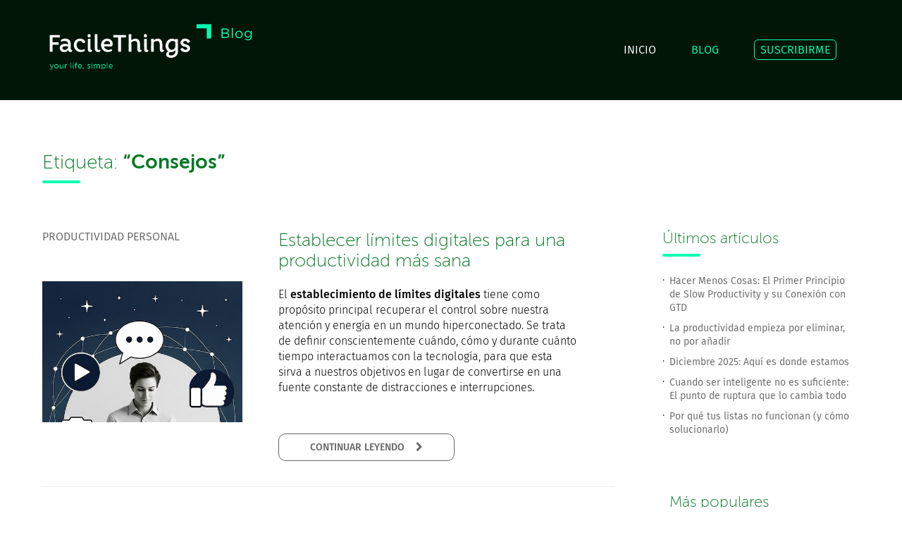

--- FILE ---
content_type: text/html; charset=utf-8
request_url: https://www.facilethings.com/tag/es/advice
body_size: 26188
content:
<!DOCTYPE html>
<html lang="es">

<head>
	<meta charset="utf-8" />
	<meta http-equiv="x-ua-compatible" content="ie=edge" />
	<meta name="viewport" content="width=device-width, initial-scale=1, minimum-scale=1, maximum-scale=1" />

  <title>El Blog de FacileThings</title>
  <meta name="description" content="En el Blog de FacileThings encontrarás contenidos sobre gestión y productividad personal, noticias, consejos y trucos sobre nuestra aplicación GTD" />
  <meta name="keywords" content="blog, artículos, posts, getting things done, aplicación GTD, herramienta GTD, software GTD, gestión de tareas, gestión personal, productividad personal, Consejos" />

	<link rel="canonical" href="https://facilethings.com/tag/es/advice" />

  <link rel="shortcut icon" type="image/x-icon" href="/assets/favicon-ae775d04e49d064648290766cf1ebf4df4a9e1f1832fe304cc88732b18e69ceb.ico" />
  <link rel="alternate" type="application/atom+xml" title="ATOM" href="/feed/es" />

  <link rel="stylesheet" media="screen" href="https://maxcdn.bootstrapcdn.com/font-awesome/4.4.0/css/font-awesome.min.css" />
  <!--= stylesheet_link_tag "application", media: "all", "data-turbolinks-track" => true >
  <--= javascript_include_tag "application", "data-turbolinks-track" => true -->

	<link rel="stylesheet" media="all" href="/assets/application-049ad36cb445436bcc870f1896753ae28da9d6e1fa9d7d11be74b3f0dfebd5dc.css" />
  <script src="/assets/application-bc914ed742dca27f4e0eb45bdfa784e65ebaacc7b8025c9aeee5bd9e14042b3e.js"></script>
  <meta name="csrf-param" content="authenticity_token" />
<meta name="csrf-token" content="NkH8+d7pHu2AWHAdw4fP/5lOhlvRQMKtdTf7prsijUD79/nsa04NqgeTQKItTaj9ZqTSi+DW0C6u3JeExYY2tw==" />

  <meta name="og:site_name" content="facilethings.com" />
  <meta name="twitter:card" content="summary_large_image" />
	<meta name="twitter:site" content="@FacileThings" />
		<meta name="twitter:creator" content="@FacileThings" />
			<meta name="twitter:title" content="El Blog de FacileThings: Consejos" />

	<!--script defer data-domain="facilethings.com" src="https://plausible.io/js/script.js"></script-->
<script defer data-domain="facilethings.com" src="https://plausible.io/js/script.tagged-events.js"></script>


<!-- Google tag (gtag.js) -->
<!--script async src="https://www.googletagmanager.com/gtag/js?id=G-PCM215LGB3"></script-->
<!--script>
  window.dataLayer = window.dataLayer || [];
  function gtag(){dataLayer.push(arguments);}
  gtag('js', new Date());

  gtag('config', 'G-PCM215LGB3');
</script-->

<!-- Meta Pixel Code -->
<!--script>
  !function(f,b,e,v,n,t,s)
  {if(f.fbq)return;n=f.fbq=function(){n.callMethod?
  n.callMethod.apply(n,arguments):n.queue.push(arguments)};
  if(!f._fbq)f._fbq=n;n.push=n;n.loaded=!0;n.version='2.0';
  n.queue=[];t=b.createElement(e);t.async=!0;
  t.src=v;s=b.getElementsByTagName(e)[0];
  s.parentNode.insertBefore(t,s)}(window, document,'script',
  'https://connect.facebook.net/en_US/fbevents.js');
  fbq('init', '249569051907861');
  fbq('track', 'PageView');
</script>
<noscript><img height="1" width="1" style="display:none"
  src="https://www.facebook.com/tr?id=249569051907861&ev=PageView&noscript=1"
/></noscript-->
<!-- End Meta Pixel Code -->
</head>
<body>

<header role="banner">
	<div id="header-wrapper">
		<div class="grid-container">
			<div id="header">
	<div class="grid-100" id="st-container" class="st-container st-effect-1 hide-on-desktop">
		<div class="st-menu st-effect-1">

			<div class="tablet-grid-100 mobile-grid-100">
				<div class="grid-25 tablet-grid-25 mobile-grid-50">
					<div class="logo">
						<a href="/home/es"><img alt="FacileThings" src="/assets/logo-header-aa952fda53daa2ba3371f5fe4bc70edbaa7c16d86dac0599c8270e097daf3a34.png" /></a>
					</div>
				</div>
				<div class="grid-75 tablet-grid-75 mobile-grid-50">
					<a id="st-menu-close" href="#">
						<div id="home-close-wrapper">
							<span>CERRAR&nbsp;</span>
							<img alt="close menu" src="/assets/close-930f4178fc73a203dafc2d89f73c94fd02b84897d2292e77eb4b728940fbfab4.png" />
						</div>
</a>				</div>
			</div>

			<div class="tablet-grid-50 tablet-prefix-25 tablet-suffix-25 mobile-grid-100">
				<nav>
			    <ul id="menu2">
						<li><a href="/home/es">INICIO</a></li>
						<li class="selected"><a href="/blog/es">BLOG</a></li>
						<li><a class="special" href="/subscribe/es">SUSCRIBIRME</a></li>
</ul>				</nav>
			</div>
		</div>

		<div class="st-pusher">
				<div class="st-content">
					<div class="st-content-inner"> <!-- menu open effect -->

						<div class="grid-25 tablet-grid-25 mobile-grid-50">
							<div class="logo">
								<a href="/home/es"><img alt="FacileThings Blog" src="/assets/logo-blog-8d8ebb64431a0f61f9ee7ef5e32ebc1abaa93244c28e322638149144d3fc8563.png" /></a>
							</div>
						</div>
						<div class="grid-75 tablet-grid-75 mobile-grid-50">
							<nav>
						    <ul id="menu" class="hide-on-tablet hide-on-mobile">
									<li><a href="/home/es">INICIO</a></li>
									<li class="selected"><a href="/blog/es">BLOG</a></li>
									<li><a class="special" href="/subscribe/es">SUSCRIBIRME</a></li>
</ul>								<div id="home-menu-burger">
									<a id="st-menu-button" href="#">
										<div id="home-burger-wrapper">
											<span>MENÚ&nbsp;</span>
											<img alt="menu" src="/assets/hamburger-4ed84f0efdb5bab6ac4b429f37706ad8fcc3f9db61dc5f525d08550108069492.png" />
										</div>
</a>								</div>
							</nav>
						</div>

					</div>
				</div>
			</div>

	</div>
</div>

		</div>
	</div>
</header>


<!--
<section role="search">
	<div id="search-wrapper">
		<div class="grid-container">
			<div class="grid-100" id="search-tool">
	<input type="text" name="search_terms" id="search_terms" placeholder="Buscar..." maxlength="100" />
 	<span class="vertical_helper"></span><img id="search-icon" alt="search icon" src="/assets/search-d16d99cea78ea620844b2cc6bf09c7c9da2ccc7d407ed485eaca6f91f0097181.png" />
</div>
		</div>
	</div>
</section>
-->

<div class="grid-container">
	<div class="grid-100">
		<section>
			<div class="grid-100 grid-parent" id="blog-category">
				<h1>Etiqueta: <strong>&#8220;Consejos&#8221;</strong></h1>
				<div class="stripe"></div>
			</div>
			<div class="grid-70 grid-parent tablet-grid-100" id="blog-list">
				<div class="blog-brief grid-100 grid-parent">

	<article>
		<div class="grid-35 grid-parent tablet-grid-30 mobile-grid-100">
			<p class="category">Productividad Personal</p>
			<div class="post-image">
					<img alt="Establecer límites digitales para una productividad más sana" src="https://cdn-ft-site.nyc3.cdn.digitaloceanspaces.com/blog/en/setting-digital-boundaries.jpg" />
			</div>
		</div>

		<div class="grid-55 prefix-5 suffix-5 tablet-grid-65 tablet-prefix-5 mobile-grid-100 post-brief">
			<a href="/blog/es/setting-digital-boundaries-for-healthier-productivity"><h2>Establecer límites digitales para una productividad más sana</h2></a>
			<div class="content">
				<div class="redcloth">
					<p>El <strong>establecimiento de límites digitales</strong> tiene como propósito principal recuperar el control sobre nuestra atención y energía en un mundo hiperconectado. Se trata de definir conscientemente cuándo, cómo y durante cuánto tiempo interactuamos con la tecnología, para que esta sirva a nuestros objetivos en lugar de convertirse en una fuente constante de distracciones e interrupciones.</p>
				</div>
			</div>
      <button class="btn" onclick=window.location.replace(&#39;/blog/es/setting-digital-boundaries-for-healthier-productivity&#39;) >
        CONTINUAR LEYENDO
        &nbsp;&nbsp;&nbsp;<i class='fa fa-chevron-right'></i>
      </button>
		</div>
	</article>
</div><div class="blog-brief grid-100 grid-parent">

	<article>
		<div class="grid-35 grid-parent tablet-grid-30 mobile-grid-100">
			<p class="category">Productividad Personal</p>
			<div class="post-image">
					<img alt="Batching, El Arte de Agrupar Tareas para Multiplicar tu Productividad" src="https://cdn-ft-site.nyc3.cdn.digitaloceanspaces.com/blog/en/batching.jpg" />
			</div>
		</div>

		<div class="grid-55 prefix-5 suffix-5 tablet-grid-65 tablet-prefix-5 mobile-grid-100 post-brief">
			<a href="/blog/es/batching-the-art-of-grouping-tasks-to-multiply-your-productivity"><h2>Batching, El Arte de Agrupar Tareas para Multiplicar tu Productividad</h2></a>
			<div class="content">
				<div class="redcloth">
					<p>El <strong>batching</strong> o agrupamiento de tareas es una técnica de gestión de tareas que consiste en agrupar actividades similares y realizarlas de forma consecutiva en bloques de tiempo dedicados específicamente a ese tipo de trabajo. En lugar de alternar constantemente entre diferentes tipos de tareas a lo largo del día, el batching propone concentrar todas las tareas de una misma naturaleza en períodos específicos.</p>
				</div>
			</div>
      <button class="btn" onclick=window.location.replace(&#39;/blog/es/batching-the-art-of-grouping-tasks-to-multiply-your-productivity&#39;) >
        CONTINUAR LEYENDO
        &nbsp;&nbsp;&nbsp;<i class='fa fa-chevron-right'></i>
      </button>
		</div>
	</article>
</div><div class="blog-brief grid-100 grid-parent">

	<article>
		<div class="grid-35 grid-parent tablet-grid-30 mobile-grid-100">
			<p class="category">Productividad Personal</p>
			<div class="post-image">
					<img alt="La importancia de los cierres diarios en la productividad personal" src="https://cdn-ft-site.nyc3.cdn.digitaloceanspaces.com/blog/en/shutdown-ritual.jpg" />
			</div>
		</div>

		<div class="grid-55 prefix-5 suffix-5 tablet-grid-65 tablet-prefix-5 mobile-grid-100 post-brief">
			<a href="/blog/es/the-importance-of-shutdown-rituals-in-personal-productivity"><h2>La importancia de los cierres diarios en la productividad personal</h2></a>
			<div class="content">
				<div class="redcloth">
					<p>Los cierres diarios representan uno de los hábitos más transformadores que puede adoptar cualquier persona comprometida con mejorar su bienestar general.</p>
				</div>
			</div>
      <button class="btn" onclick=window.location.replace(&#39;/blog/es/the-importance-of-shutdown-rituals-in-personal-productivity&#39;) >
        CONTINUAR LEYENDO
        &nbsp;&nbsp;&nbsp;<i class='fa fa-chevron-right'></i>
      </button>
		</div>
	</article>
</div><div class="blog-brief grid-100 grid-parent">

	<article>
		<div class="grid-35 grid-parent tablet-grid-30 mobile-grid-100">
			<p class="category">Productividad Personal</p>
			<div class="post-image">
					<img alt="El ritual de la planificación diaria: Tu brújula para un día productivo" src="https://cdn-ft-site.nyc3.cdn.digitaloceanspaces.com/blog/en/daily-planning-ritual.jpg" />
			</div>
		</div>

		<div class="grid-55 prefix-5 suffix-5 tablet-grid-65 tablet-prefix-5 mobile-grid-100 post-brief">
			<a href="/blog/es/the-ritual-of-daily-planning-your-compass-for-a-productive-day"><h2>El ritual de la planificación diaria: Tu brújula para un día productivo</h2></a>
			<div class="content">
				<div class="redcloth">
					<p>¿Alguna vez has terminado un día de trabajo sintiéndote ocupado pero no productivo? ¿Te has encontrado saltando de tarea en tarea sin una dirección clara? La solución podría estar en un hábito simple pero poderoso: <strong>planificar al principio del día</strong>.</p>
				</div>
			</div>
      <button class="btn" onclick=window.location.replace(&#39;/blog/es/the-ritual-of-daily-planning-your-compass-for-a-productive-day&#39;) >
        CONTINUAR LEYENDO
        &nbsp;&nbsp;&nbsp;<i class='fa fa-chevron-right'></i>
      </button>
		</div>
	</article>
</div><div class="blog-brief grid-100 grid-parent">

	<article>
		<div class="grid-35 grid-parent tablet-grid-30 mobile-grid-100">
			<p class="category">Getting Things Done - GTD</p>
			<div class="post-image">
					<img alt="10 hábitos esenciales para mantenerse organizado y sin estrés con GTD" src="https://cdn-ft-site.nyc3.cdn.digitaloceanspaces.com/blog/en/habits-staying-organized-gtd.jpg" />
			</div>
		</div>

		<div class="grid-55 prefix-5 suffix-5 tablet-grid-65 tablet-prefix-5 mobile-grid-100 post-brief">
			<a href="/blog/es/10-essential-habits-for-staying-organized-and-stress-free-with-gtd"><h2>10 hábitos esenciales para mantenerse organizado y sin estrés con GTD</h2></a>
			<div class="content">
				<div class="redcloth">
					<p>Poner en práctica <a href="https://gettingthingsdone.com" title="GTD">la metodología Getting Things Done</a> no consiste sólo en utilizar las herramientas adecuadas, sino en desarrollar hábitos regulares que hagan que el sistema funcione para ti. Aquí tienes los <strong>diez hábitos más importantes que allanan el camino hacia una mejor organización, control y productividad sin estrés</strong>:</p>
				</div>
			</div>
      <button class="btn" onclick=window.location.replace(&#39;/blog/es/10-essential-habits-for-staying-organized-and-stress-free-with-gtd&#39;) >
        CONTINUAR LEYENDO
        &nbsp;&nbsp;&nbsp;<i class='fa fa-chevron-right'></i>
      </button>
		</div>
	</article>
</div>
			</div>
		</section>
		<div class="grid-25 prefix-5 tablet-grid-100">
			
<aside class="hide-on-tablet hide-on-mobile">
	<div id="blog-latest" class="sidebar">
		<h4>Últimos artículos</h4>
		<div class="stripe"></div>
	  <ul class="sidebar-links">
	      <li><a href="/blog/es/doing-fewer-things-the-first-principle-of-slow-productivity-and-its-connection-to-gtd">Hacer Menos Cosas: El Primer Principio de Slow Productivity y su Conexión con GTD</a></li>
	      <li><a href="/blog/es/productivity-begins-with-elimination-not-addition">La productividad empieza por eliminar, no por añadir</a></li>
	      <li><a href="/blog/es/here-is-where-we-are-at-dec-2025">Diciembre 2025: Aquí es donde estamos</a></li>
	      <li><a href="/blog/es/when-being-smart-is-not-enough">Cuando ser inteligente no es suficiente: El punto de ruptura que lo cambia todo</a></li>
	      <li><a href="/blog/es/why-your-lists-are-not-working-and-how-to-fix-it">Por qué tus listas no funcionan (y cómo solucionarlo)</a></li>
</ul>	</div>
</aside>

<aside class="tablet-grid-65 mobile-grid-100">
	<div id="blog-popular" class="sidebar">
		<h4>Más populares</h4>
		<div class="stripe"></div>
	  <ul class="sidebar-links">
	      <li><a href="/blog/es/time-management-matrix">La Matriz de Gestión del Tiempo</a></li>
	      <li><a href="/blog/es/principles-and-values">Principios y valores</a></li>
	      <li><a href="/blog/es/7-steps-to-writing-your-own-simple-self-improvement-plan">7 pasos a seguir para escribir tu propio plan de mejora personal</a></li>
	      <li><a href="/blog/es/writing-effective-emails">12+1 Consejos para Escribir Emails Efectivos</a></li>
	      <li><a href="/blog/es/how-not-to-procrastinate">20 Estrategias Para Dejar de Procrastinar</a></li>
</ul>	</div>
</aside>

	<aside class="tablet-grid-35 mobile-grid-100">
		<div id="blog-categories" class="sidebar">
			<h4>Categorías</h4>
			<div class="stripe"></div>
		  <ul class="sidebar-links">
		      <li><a href="/category/es/facilethings-news">FacileThings (147)</a></li>
		      <li><a href="/category/es/personal-productivity">Productividad Personal (307)</a></li>
		      <li><a href="/category/es/getting-things-done-gtd">Getting Things Done - GTD (263)</a></li>
		      <li><a href="/category/es/project-management">Gestión de Proyectos (5)</a></li>
		      <li><a href="/category/es/business-productivity">Productividad Empresas (21)</a></li>
</ul>		</div>
	</aside>

	<aside class="tablet-grid-35 mobile-grid-100">
		<div id="blog-tags" class="sidebar">
			<h4>Etiquetas</h4>
			<div class="stripe"></div>
			<div class="tag-links">
					<a class="tag" href="/tag/es/clarify">Aclarar</a>
					<a class="tag" href="/tag/es/analytics">Análisis</a>
					<a class="tag" href="/tag/es/mobile-app">App Móvil</a>
					<a class="tag" href="/tag/es/focus">Atención</a>
					<a class="tag" href="/tag/es/automation">Automatización</a>
					<a class="tag" href="/tag/es/newsletter">Boletín</a>
					<a class="tag" href="/tag/es/capture">Capturar</a>
					<a class="tag" href="/tag/es/science">Ciencia</a>
					<a class="tag" href="/tag/es/collaboration">Colaboración</a>
					<a class="tag" href="/tag/es/communication">Comunicación</a>
					<a class="tag" href="/tag/es/advice">Consejos</a>
					<a class="tag" href="/tag/es/creativity">Creatividad</a>
					<a class="tag" href="/tag/es/company-s-culture">Cultura de Empresa</a>
					<a class="tag" href="/tag/es/engage">Ejecutar</a>
					<a class="tag" href="/tag/es/entrepreneurs">Emprendedores</a>
					<a class="tag" href="/tag/es/interviews">Entrevistas</a>
					<a class="tag" href="/tag/es/teams">Equipos</a>
					<a class="tag" href="/tag/es/work-flow">Flujo de Trabajo</a>
					<a class="tag" href="/tag/es/list-management">Gestión de Listas</a>
					<a class="tag" href="/tag/es/project-management">Gestión de Proyectos</a>
					<a class="tag" href="/tag/es/basic-gtd">GTD Básico</a>
					<a class="tag" href="/tag/es/practical-gtd">GTD Práctico</a>
					<a class="tag" href="/tag/es/habits">Hábitos</a>
					<a class="tag" href="/tag/es/tools">Herramientas</a>
					<a class="tag" href="/tag/es/integrations">Integraciones</a>
					<a class="tag" href="/tag/es/books">Libros</a>
					<a class="tag" href="/tag/es/workplace">Lugar de Trabajo</a>
					<a class="tag" href="/tag/es/improvements">Mejoras</a>
					<a class="tag" href="/tag/es/motivation">Motivación</a>
					<a class="tag" href="/tag/es/goals">Objetivos</a>
					<a class="tag" href="/tag/es/organization">Organización</a>
					<a class="tag" href="/tag/es/organize">Organizar</a>
					<a class="tag" href="/tag/es/perspective">Perspectiva</a>
					<a class="tag" href="/tag/es/reflect">Reflexionar</a>
					<a class="tag" href="/tag/es/weekly-review">Revisión Semanal</a>
					<a class="tag" href="/tag/es/routines">Rutinas</a>
					<a class="tag" href="/tag/es/health">Salud</a>
					<a class="tag" href="/tag/es/mental-health">Salud Mental</a>
					<a class="tag" href="/tag/es/stress-free">Sin Estrés</a>
					<a class="tag" href="/tag/es/self-improvement">Superación Personal</a>
					<a class="tag" href="/tag/es/techniques">Técnicas</a>
					<a class="tag" href="/tag/es/remote-working">Teletrabajo</a>
					<a class="tag" href="/tag/es/decision-making">Tomar Decisiones</a>
					<a class="tag" href="/tag/es/work-life">Trabajo y Vida</a>
			</div>
		</div>
	</aside>

		</div>
	</div>
</div>

<section>
	<div id="blog-page-wrapper">
		<div class="grid-container">
			<div class="grid-100">
					<div class="grid-50 tablet-grid-50 mobile-grid-100 docs-pager not-active">
					</div>
					<nav>
						<div class="grid-50 tablet-grid-50 mobile-grid-100 docs-pager docs-pager-right">
							<a class="docs-pager-next" href="/tag/es/advice?page=2">
								<img alt="next" src="/assets/angle-right-9b93c0073b0feaec7dce4568e32d684aefa0870db02fbea265082d20a5719945.png" />
								<h5>Artículos Siguientes</h5>
</a>						</div>
					</nav>
			</div>
		</div>
	</div>
</section>

<section>
	<div id="signup-wrapper">
		<div class="grid-container">
			<div class="grid-100" id="signup-module">
  <h2>
  	Prueba FacileThings <strong>30 DÍAS GRATIS</strong> y empieza a vivir a tu ritmo
  </h2>
  <p class="lead text-gray center">
  	No necesitas tarjeta de crédito para probar. Cancela cuando quieras con un solo clic.
  </p>
	<form id="signup2-form" format="json" role="form" action="/models/users/create2f" accept-charset="UTF-8" data-remote="true" method="post">
		<input type="hidden" name="user[language]" id="signup2_language" value="es" autocomplete="off" />
		<input type="hidden" name="user[source]" id="signup2_source" autocomplete="off" />
		<div class="grid-25 tablet-grid-50 block">
			<div class="input-wrapper">
				<input type="email" name="user[mail]" id="signup2_mail" placeholder="email" maxlength="100" />
			</div>
		</div>
		<div class="grid-25 tablet-grid-50 block">
			<div class="input-wrapper">
				<input type="password" name="user[password]" id="signup2_password" value="" placeholder="contraseña" maxlength="120" />
			</div>
		</div>
		<div class="grid-25 tablet-grid-50 block">
			<div class="input-wrapper">
				<input type="password" name="user[password_confirmation]" id="signup2_password_confirmation" value="" placeholder="repite contraseña" maxlength="120" />
			</div>
		</div>
		<div class="grid-25 tablet-grid-50 block">
			<div class="button-wrapper">
				<script src="https://www.recaptcha.net/recaptcha/api.js" async defer ></script>
<div data-sitekey="6LdshoseAAAAAKFq4mrxlHKvqOyZj6BgrtLoTau7" data-callback="signup2CaptchaCallback" class="g-recaptcha " id="signup2_recaptcha"></div>
          <noscript>
            <div>
              <div style="width: 302px; height: 422px; position: relative;">
                <div style="width: 302px; height: 422px; position: absolute;">
                  <iframe
                    src="https://www.recaptcha.net/recaptcha/api/fallback?k=6LdshoseAAAAAKFq4mrxlHKvqOyZj6BgrtLoTau7"
                    name="ReCAPTCHA"
                    style="width: 302px; height: 422px; border-style: none; border: 0; overflow: hidden;">
                  </iframe>
                </div>
              </div>
              <div style="width: 300px; height: 60px; border-style: none;
                bottom: 12px; left: 25px; margin: 0px; padding: 0px; right: 25px;
                background: #f9f9f9; border: 1px solid #c1c1c1; border-radius: 3px;">
                <textarea name="g-recaptcha-response"
                  class="g-recaptcha-response"
                  style="width: 250px; height: 40px; border: 1px solid #c1c1c1;
                  margin: 10px 25px; padding: 0px; resize: none;">
                </textarea>
              </div>
            </div>
          </noscript>

        <button class="btn btn-primary" id="signup2-button">
          EMPEZAR MI PRUEBA GRATIS
          &nbsp;&nbsp;&nbsp;<i class='fa fa-chevron-right'></i>
        </button>
			</div>
		</div>
</form>	<div class="grid-50 tablet-grid-50 prefix-25 tablet-prefix-25" id="signup2-error-wrapper">
		<p class="center error-message" id="signup2-error">
		</p>
	</div>
</div>

		</div>
	</div>
</section>

<footer role="contentinfo">
	<div id="footer-wrapper">
		<div class="grid-container">
			<div id="footer">
	<div id="footer-menu" class="hide-on-desktop">
		<a href="#"><img alt="menu" height="48px" id="footer-hamburger" src="/assets/hamburger-footer-a9d59b03a490731314f42ae8b6087f105a1ff8b75345a7210dccba171b4fad9d.png" /></a>
	</div>

	<div class="grid-100">
		<div class="grid-25 tablet-grid-100 mobile-grid-100">
			<div id="footer-logo">
				<a href="/home/es"><img alt="FacileThings" src="/assets/logo-header-aa952fda53daa2ba3371f5fe4bc70edbaa7c16d86dac0599c8270e097daf3a34.png" /></a>
			</div>
		</div>
		<div class="grid-75 hide-on-tablet hide-on-mobile">
			<div class="pull-right">
				<a class="special" href="https://app.facilethings.com/engage?locale=es">ENTRAR</a>
			</div>
		</div>
	</div>

	<div class="grid-100" id="footer-nav">
		<div class="grid-25 tablet-grid-100 mobile-grid-100">
			<aside>
				<div id="footer-sm">
					<a target="_blank" href="https://twitter.com/FacileThings"><img alt="twitter" src="/assets/twitter-3da050d6ba13a364f70cc047fa5ca8d2217198d91d8c69e2dd7bbaf77e086421.png" /></a>
					<a target="_blank" href="https://www.facebook.com/facilethings"><img alt="facebook" src="/assets/facebook-d86361064a2aa2b31209fdbc05a6de30f46c2f56ddfeaeaa2b47ec90f53f897f.png" /></a>
					<a target="_blank" href="https://www.linkedin.com/company/facilethings"><img alt="linkedin" src="/assets/linkedin-e9997cec132f1e6c24c72d6ec942ee84b5c9174e0afba7a64654d4cffb0a0a90.png" /></a>
					<a target="_blank" href="https://www.instagram.com/facilethings"><img alt="instagram" src="/assets/instagram-ea4950a6be10fc91c9695a0bf6f36b9dff7f136db44c66155407eec2f7618df5.png" /></a>
				</div>
			</aside>
		</div>
		<div class="grid-75 hide-on-tablet hide-on-mobile grid-parent">
			<nav>
				<div class="footer-utilities grid-100 grid-parent">
			    <ul>
						<li class="grid-25 pull-right"><a href="/learning/es">CÓMO FUNCIONA</a></li>
						<li class="grid-25 pull-right"><a href="/pricing/es">PRECIOS</a></li>
						<li class="grid-25 pull-right selected"><a href="/blog/es">BLOG</a></li>
						<li class="grid-25 pull-right"><a href="/tag/en/advice">ENGLISH</a></li>
</ul>				</div>
				<div class="footer-utilities grid-100 grid-parent">
			    <ul>
						<li class="grid-25 pull-right"><a href="/about/es">SOBRE NOSOTROS</a></li>
						<li class="grid-25 pull-right"><a href="/contact/es">CONTACTO</a></li>
						<li class="grid-25 pull-right"><a href="/terms/es">AVISO LEGAL</a></li>
						<li class="grid-25 pull-right"><a href="/privacy/es">PRIVACIDAD</a></li>
</ul>				</div>
			</nav>
		</div>
	</div>
</div>
		</div>
	</div>

	<div id="trademark-wrapper">
		<div class="grid-container">
			<div class="grid-100" id="trademark">
  <div class="trademark">© FacileThings 2026</div>
	<!--div class="trademark">FacileThings &copy;2020</div-->
	<div class="legal-gtd">
		GTD® y Getting Things Done® son marcas registradas de David Allen Company. FacileThings no está afiliada ni patrocinada por David Allen Company
	</div>
</div>

<!-- if (request.host=="facilethings.com") -->
  <!-- Google Analytics -->
  <!--script type="text/javascript">
  var _gaq = _gaq || [];
    _gaq.push(['_setAccount', 'UA-18158350-1']);
    _gaq.push(['_trackPageview']);
    (function() {
      var ga = document.createElement('script'); ga.type = 'text/javascript'; ga.async = true;
      ga.src = ('https:' == document.location.protocol ? 'https://ssl' : 'http://www') + '.google-analytics.com/ga.js';
      var s = document.getElementsByTagName('script')[0]; s.parentNode.insertBefore(ga, s);
    })();
  </script-->

  <!-- Twitter universal website tag code -->
  <!--script>
    !function(e,n,u,a){e.twq||(a=e.twq=function(){a.exe?a.exe.apply(a,arguments):
    a.queue.push(arguments);},a.version='1',a.queue=[],t=n.createElement(u),
    t.async=!0,t.src='//static.ads-twitter.com/uwt.js',s=n.getElementsByTagName(u)[0],
    s.parentNode.insertBefore(t,s))}(window,document,'script');
    // Insert Twitter Pixel ID and Standard Event data below
    twq('init','nv3by');
    twq('track','PageView');
  </script-->
  <!-- End Twitter universal website tag code -->

<!-- end -->


		</div>
	</div>
</footer>




</body>
</html>
